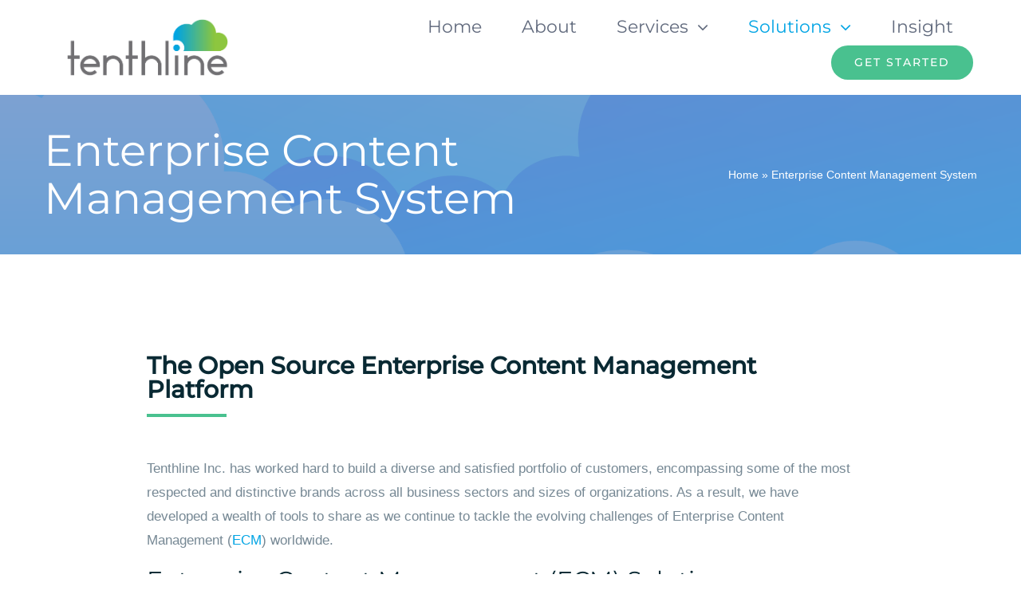

--- FILE ---
content_type: text/html; charset=UTF-8
request_url: https://tenthline.com/wp-admin/admin-ajax.php
body_size: -293
content:
<input type="hidden" id="fusion-form-nonce-1122" name="fusion-form-nonce-1122" value="00029df160" />

--- FILE ---
content_type: text/html; charset=utf-8
request_url: https://www.google.com/recaptcha/api2/anchor?ar=1&k=6LdEc14oAAAAADwqTQ6qrbvHcV39GoTRe1mMaK-s&co=aHR0cHM6Ly90ZW50aGxpbmUuY29tOjQ0Mw..&hl=en&v=N67nZn4AqZkNcbeMu4prBgzg&theme=light&size=normal&anchor-ms=20000&execute-ms=30000&cb=5xr3ji1amr1v
body_size: 49440
content:
<!DOCTYPE HTML><html dir="ltr" lang="en"><head><meta http-equiv="Content-Type" content="text/html; charset=UTF-8">
<meta http-equiv="X-UA-Compatible" content="IE=edge">
<title>reCAPTCHA</title>
<style type="text/css">
/* cyrillic-ext */
@font-face {
  font-family: 'Roboto';
  font-style: normal;
  font-weight: 400;
  font-stretch: 100%;
  src: url(//fonts.gstatic.com/s/roboto/v48/KFO7CnqEu92Fr1ME7kSn66aGLdTylUAMa3GUBHMdazTgWw.woff2) format('woff2');
  unicode-range: U+0460-052F, U+1C80-1C8A, U+20B4, U+2DE0-2DFF, U+A640-A69F, U+FE2E-FE2F;
}
/* cyrillic */
@font-face {
  font-family: 'Roboto';
  font-style: normal;
  font-weight: 400;
  font-stretch: 100%;
  src: url(//fonts.gstatic.com/s/roboto/v48/KFO7CnqEu92Fr1ME7kSn66aGLdTylUAMa3iUBHMdazTgWw.woff2) format('woff2');
  unicode-range: U+0301, U+0400-045F, U+0490-0491, U+04B0-04B1, U+2116;
}
/* greek-ext */
@font-face {
  font-family: 'Roboto';
  font-style: normal;
  font-weight: 400;
  font-stretch: 100%;
  src: url(//fonts.gstatic.com/s/roboto/v48/KFO7CnqEu92Fr1ME7kSn66aGLdTylUAMa3CUBHMdazTgWw.woff2) format('woff2');
  unicode-range: U+1F00-1FFF;
}
/* greek */
@font-face {
  font-family: 'Roboto';
  font-style: normal;
  font-weight: 400;
  font-stretch: 100%;
  src: url(//fonts.gstatic.com/s/roboto/v48/KFO7CnqEu92Fr1ME7kSn66aGLdTylUAMa3-UBHMdazTgWw.woff2) format('woff2');
  unicode-range: U+0370-0377, U+037A-037F, U+0384-038A, U+038C, U+038E-03A1, U+03A3-03FF;
}
/* math */
@font-face {
  font-family: 'Roboto';
  font-style: normal;
  font-weight: 400;
  font-stretch: 100%;
  src: url(//fonts.gstatic.com/s/roboto/v48/KFO7CnqEu92Fr1ME7kSn66aGLdTylUAMawCUBHMdazTgWw.woff2) format('woff2');
  unicode-range: U+0302-0303, U+0305, U+0307-0308, U+0310, U+0312, U+0315, U+031A, U+0326-0327, U+032C, U+032F-0330, U+0332-0333, U+0338, U+033A, U+0346, U+034D, U+0391-03A1, U+03A3-03A9, U+03B1-03C9, U+03D1, U+03D5-03D6, U+03F0-03F1, U+03F4-03F5, U+2016-2017, U+2034-2038, U+203C, U+2040, U+2043, U+2047, U+2050, U+2057, U+205F, U+2070-2071, U+2074-208E, U+2090-209C, U+20D0-20DC, U+20E1, U+20E5-20EF, U+2100-2112, U+2114-2115, U+2117-2121, U+2123-214F, U+2190, U+2192, U+2194-21AE, U+21B0-21E5, U+21F1-21F2, U+21F4-2211, U+2213-2214, U+2216-22FF, U+2308-230B, U+2310, U+2319, U+231C-2321, U+2336-237A, U+237C, U+2395, U+239B-23B7, U+23D0, U+23DC-23E1, U+2474-2475, U+25AF, U+25B3, U+25B7, U+25BD, U+25C1, U+25CA, U+25CC, U+25FB, U+266D-266F, U+27C0-27FF, U+2900-2AFF, U+2B0E-2B11, U+2B30-2B4C, U+2BFE, U+3030, U+FF5B, U+FF5D, U+1D400-1D7FF, U+1EE00-1EEFF;
}
/* symbols */
@font-face {
  font-family: 'Roboto';
  font-style: normal;
  font-weight: 400;
  font-stretch: 100%;
  src: url(//fonts.gstatic.com/s/roboto/v48/KFO7CnqEu92Fr1ME7kSn66aGLdTylUAMaxKUBHMdazTgWw.woff2) format('woff2');
  unicode-range: U+0001-000C, U+000E-001F, U+007F-009F, U+20DD-20E0, U+20E2-20E4, U+2150-218F, U+2190, U+2192, U+2194-2199, U+21AF, U+21E6-21F0, U+21F3, U+2218-2219, U+2299, U+22C4-22C6, U+2300-243F, U+2440-244A, U+2460-24FF, U+25A0-27BF, U+2800-28FF, U+2921-2922, U+2981, U+29BF, U+29EB, U+2B00-2BFF, U+4DC0-4DFF, U+FFF9-FFFB, U+10140-1018E, U+10190-1019C, U+101A0, U+101D0-101FD, U+102E0-102FB, U+10E60-10E7E, U+1D2C0-1D2D3, U+1D2E0-1D37F, U+1F000-1F0FF, U+1F100-1F1AD, U+1F1E6-1F1FF, U+1F30D-1F30F, U+1F315, U+1F31C, U+1F31E, U+1F320-1F32C, U+1F336, U+1F378, U+1F37D, U+1F382, U+1F393-1F39F, U+1F3A7-1F3A8, U+1F3AC-1F3AF, U+1F3C2, U+1F3C4-1F3C6, U+1F3CA-1F3CE, U+1F3D4-1F3E0, U+1F3ED, U+1F3F1-1F3F3, U+1F3F5-1F3F7, U+1F408, U+1F415, U+1F41F, U+1F426, U+1F43F, U+1F441-1F442, U+1F444, U+1F446-1F449, U+1F44C-1F44E, U+1F453, U+1F46A, U+1F47D, U+1F4A3, U+1F4B0, U+1F4B3, U+1F4B9, U+1F4BB, U+1F4BF, U+1F4C8-1F4CB, U+1F4D6, U+1F4DA, U+1F4DF, U+1F4E3-1F4E6, U+1F4EA-1F4ED, U+1F4F7, U+1F4F9-1F4FB, U+1F4FD-1F4FE, U+1F503, U+1F507-1F50B, U+1F50D, U+1F512-1F513, U+1F53E-1F54A, U+1F54F-1F5FA, U+1F610, U+1F650-1F67F, U+1F687, U+1F68D, U+1F691, U+1F694, U+1F698, U+1F6AD, U+1F6B2, U+1F6B9-1F6BA, U+1F6BC, U+1F6C6-1F6CF, U+1F6D3-1F6D7, U+1F6E0-1F6EA, U+1F6F0-1F6F3, U+1F6F7-1F6FC, U+1F700-1F7FF, U+1F800-1F80B, U+1F810-1F847, U+1F850-1F859, U+1F860-1F887, U+1F890-1F8AD, U+1F8B0-1F8BB, U+1F8C0-1F8C1, U+1F900-1F90B, U+1F93B, U+1F946, U+1F984, U+1F996, U+1F9E9, U+1FA00-1FA6F, U+1FA70-1FA7C, U+1FA80-1FA89, U+1FA8F-1FAC6, U+1FACE-1FADC, U+1FADF-1FAE9, U+1FAF0-1FAF8, U+1FB00-1FBFF;
}
/* vietnamese */
@font-face {
  font-family: 'Roboto';
  font-style: normal;
  font-weight: 400;
  font-stretch: 100%;
  src: url(//fonts.gstatic.com/s/roboto/v48/KFO7CnqEu92Fr1ME7kSn66aGLdTylUAMa3OUBHMdazTgWw.woff2) format('woff2');
  unicode-range: U+0102-0103, U+0110-0111, U+0128-0129, U+0168-0169, U+01A0-01A1, U+01AF-01B0, U+0300-0301, U+0303-0304, U+0308-0309, U+0323, U+0329, U+1EA0-1EF9, U+20AB;
}
/* latin-ext */
@font-face {
  font-family: 'Roboto';
  font-style: normal;
  font-weight: 400;
  font-stretch: 100%;
  src: url(//fonts.gstatic.com/s/roboto/v48/KFO7CnqEu92Fr1ME7kSn66aGLdTylUAMa3KUBHMdazTgWw.woff2) format('woff2');
  unicode-range: U+0100-02BA, U+02BD-02C5, U+02C7-02CC, U+02CE-02D7, U+02DD-02FF, U+0304, U+0308, U+0329, U+1D00-1DBF, U+1E00-1E9F, U+1EF2-1EFF, U+2020, U+20A0-20AB, U+20AD-20C0, U+2113, U+2C60-2C7F, U+A720-A7FF;
}
/* latin */
@font-face {
  font-family: 'Roboto';
  font-style: normal;
  font-weight: 400;
  font-stretch: 100%;
  src: url(//fonts.gstatic.com/s/roboto/v48/KFO7CnqEu92Fr1ME7kSn66aGLdTylUAMa3yUBHMdazQ.woff2) format('woff2');
  unicode-range: U+0000-00FF, U+0131, U+0152-0153, U+02BB-02BC, U+02C6, U+02DA, U+02DC, U+0304, U+0308, U+0329, U+2000-206F, U+20AC, U+2122, U+2191, U+2193, U+2212, U+2215, U+FEFF, U+FFFD;
}
/* cyrillic-ext */
@font-face {
  font-family: 'Roboto';
  font-style: normal;
  font-weight: 500;
  font-stretch: 100%;
  src: url(//fonts.gstatic.com/s/roboto/v48/KFO7CnqEu92Fr1ME7kSn66aGLdTylUAMa3GUBHMdazTgWw.woff2) format('woff2');
  unicode-range: U+0460-052F, U+1C80-1C8A, U+20B4, U+2DE0-2DFF, U+A640-A69F, U+FE2E-FE2F;
}
/* cyrillic */
@font-face {
  font-family: 'Roboto';
  font-style: normal;
  font-weight: 500;
  font-stretch: 100%;
  src: url(//fonts.gstatic.com/s/roboto/v48/KFO7CnqEu92Fr1ME7kSn66aGLdTylUAMa3iUBHMdazTgWw.woff2) format('woff2');
  unicode-range: U+0301, U+0400-045F, U+0490-0491, U+04B0-04B1, U+2116;
}
/* greek-ext */
@font-face {
  font-family: 'Roboto';
  font-style: normal;
  font-weight: 500;
  font-stretch: 100%;
  src: url(//fonts.gstatic.com/s/roboto/v48/KFO7CnqEu92Fr1ME7kSn66aGLdTylUAMa3CUBHMdazTgWw.woff2) format('woff2');
  unicode-range: U+1F00-1FFF;
}
/* greek */
@font-face {
  font-family: 'Roboto';
  font-style: normal;
  font-weight: 500;
  font-stretch: 100%;
  src: url(//fonts.gstatic.com/s/roboto/v48/KFO7CnqEu92Fr1ME7kSn66aGLdTylUAMa3-UBHMdazTgWw.woff2) format('woff2');
  unicode-range: U+0370-0377, U+037A-037F, U+0384-038A, U+038C, U+038E-03A1, U+03A3-03FF;
}
/* math */
@font-face {
  font-family: 'Roboto';
  font-style: normal;
  font-weight: 500;
  font-stretch: 100%;
  src: url(//fonts.gstatic.com/s/roboto/v48/KFO7CnqEu92Fr1ME7kSn66aGLdTylUAMawCUBHMdazTgWw.woff2) format('woff2');
  unicode-range: U+0302-0303, U+0305, U+0307-0308, U+0310, U+0312, U+0315, U+031A, U+0326-0327, U+032C, U+032F-0330, U+0332-0333, U+0338, U+033A, U+0346, U+034D, U+0391-03A1, U+03A3-03A9, U+03B1-03C9, U+03D1, U+03D5-03D6, U+03F0-03F1, U+03F4-03F5, U+2016-2017, U+2034-2038, U+203C, U+2040, U+2043, U+2047, U+2050, U+2057, U+205F, U+2070-2071, U+2074-208E, U+2090-209C, U+20D0-20DC, U+20E1, U+20E5-20EF, U+2100-2112, U+2114-2115, U+2117-2121, U+2123-214F, U+2190, U+2192, U+2194-21AE, U+21B0-21E5, U+21F1-21F2, U+21F4-2211, U+2213-2214, U+2216-22FF, U+2308-230B, U+2310, U+2319, U+231C-2321, U+2336-237A, U+237C, U+2395, U+239B-23B7, U+23D0, U+23DC-23E1, U+2474-2475, U+25AF, U+25B3, U+25B7, U+25BD, U+25C1, U+25CA, U+25CC, U+25FB, U+266D-266F, U+27C0-27FF, U+2900-2AFF, U+2B0E-2B11, U+2B30-2B4C, U+2BFE, U+3030, U+FF5B, U+FF5D, U+1D400-1D7FF, U+1EE00-1EEFF;
}
/* symbols */
@font-face {
  font-family: 'Roboto';
  font-style: normal;
  font-weight: 500;
  font-stretch: 100%;
  src: url(//fonts.gstatic.com/s/roboto/v48/KFO7CnqEu92Fr1ME7kSn66aGLdTylUAMaxKUBHMdazTgWw.woff2) format('woff2');
  unicode-range: U+0001-000C, U+000E-001F, U+007F-009F, U+20DD-20E0, U+20E2-20E4, U+2150-218F, U+2190, U+2192, U+2194-2199, U+21AF, U+21E6-21F0, U+21F3, U+2218-2219, U+2299, U+22C4-22C6, U+2300-243F, U+2440-244A, U+2460-24FF, U+25A0-27BF, U+2800-28FF, U+2921-2922, U+2981, U+29BF, U+29EB, U+2B00-2BFF, U+4DC0-4DFF, U+FFF9-FFFB, U+10140-1018E, U+10190-1019C, U+101A0, U+101D0-101FD, U+102E0-102FB, U+10E60-10E7E, U+1D2C0-1D2D3, U+1D2E0-1D37F, U+1F000-1F0FF, U+1F100-1F1AD, U+1F1E6-1F1FF, U+1F30D-1F30F, U+1F315, U+1F31C, U+1F31E, U+1F320-1F32C, U+1F336, U+1F378, U+1F37D, U+1F382, U+1F393-1F39F, U+1F3A7-1F3A8, U+1F3AC-1F3AF, U+1F3C2, U+1F3C4-1F3C6, U+1F3CA-1F3CE, U+1F3D4-1F3E0, U+1F3ED, U+1F3F1-1F3F3, U+1F3F5-1F3F7, U+1F408, U+1F415, U+1F41F, U+1F426, U+1F43F, U+1F441-1F442, U+1F444, U+1F446-1F449, U+1F44C-1F44E, U+1F453, U+1F46A, U+1F47D, U+1F4A3, U+1F4B0, U+1F4B3, U+1F4B9, U+1F4BB, U+1F4BF, U+1F4C8-1F4CB, U+1F4D6, U+1F4DA, U+1F4DF, U+1F4E3-1F4E6, U+1F4EA-1F4ED, U+1F4F7, U+1F4F9-1F4FB, U+1F4FD-1F4FE, U+1F503, U+1F507-1F50B, U+1F50D, U+1F512-1F513, U+1F53E-1F54A, U+1F54F-1F5FA, U+1F610, U+1F650-1F67F, U+1F687, U+1F68D, U+1F691, U+1F694, U+1F698, U+1F6AD, U+1F6B2, U+1F6B9-1F6BA, U+1F6BC, U+1F6C6-1F6CF, U+1F6D3-1F6D7, U+1F6E0-1F6EA, U+1F6F0-1F6F3, U+1F6F7-1F6FC, U+1F700-1F7FF, U+1F800-1F80B, U+1F810-1F847, U+1F850-1F859, U+1F860-1F887, U+1F890-1F8AD, U+1F8B0-1F8BB, U+1F8C0-1F8C1, U+1F900-1F90B, U+1F93B, U+1F946, U+1F984, U+1F996, U+1F9E9, U+1FA00-1FA6F, U+1FA70-1FA7C, U+1FA80-1FA89, U+1FA8F-1FAC6, U+1FACE-1FADC, U+1FADF-1FAE9, U+1FAF0-1FAF8, U+1FB00-1FBFF;
}
/* vietnamese */
@font-face {
  font-family: 'Roboto';
  font-style: normal;
  font-weight: 500;
  font-stretch: 100%;
  src: url(//fonts.gstatic.com/s/roboto/v48/KFO7CnqEu92Fr1ME7kSn66aGLdTylUAMa3OUBHMdazTgWw.woff2) format('woff2');
  unicode-range: U+0102-0103, U+0110-0111, U+0128-0129, U+0168-0169, U+01A0-01A1, U+01AF-01B0, U+0300-0301, U+0303-0304, U+0308-0309, U+0323, U+0329, U+1EA0-1EF9, U+20AB;
}
/* latin-ext */
@font-face {
  font-family: 'Roboto';
  font-style: normal;
  font-weight: 500;
  font-stretch: 100%;
  src: url(//fonts.gstatic.com/s/roboto/v48/KFO7CnqEu92Fr1ME7kSn66aGLdTylUAMa3KUBHMdazTgWw.woff2) format('woff2');
  unicode-range: U+0100-02BA, U+02BD-02C5, U+02C7-02CC, U+02CE-02D7, U+02DD-02FF, U+0304, U+0308, U+0329, U+1D00-1DBF, U+1E00-1E9F, U+1EF2-1EFF, U+2020, U+20A0-20AB, U+20AD-20C0, U+2113, U+2C60-2C7F, U+A720-A7FF;
}
/* latin */
@font-face {
  font-family: 'Roboto';
  font-style: normal;
  font-weight: 500;
  font-stretch: 100%;
  src: url(//fonts.gstatic.com/s/roboto/v48/KFO7CnqEu92Fr1ME7kSn66aGLdTylUAMa3yUBHMdazQ.woff2) format('woff2');
  unicode-range: U+0000-00FF, U+0131, U+0152-0153, U+02BB-02BC, U+02C6, U+02DA, U+02DC, U+0304, U+0308, U+0329, U+2000-206F, U+20AC, U+2122, U+2191, U+2193, U+2212, U+2215, U+FEFF, U+FFFD;
}
/* cyrillic-ext */
@font-face {
  font-family: 'Roboto';
  font-style: normal;
  font-weight: 900;
  font-stretch: 100%;
  src: url(//fonts.gstatic.com/s/roboto/v48/KFO7CnqEu92Fr1ME7kSn66aGLdTylUAMa3GUBHMdazTgWw.woff2) format('woff2');
  unicode-range: U+0460-052F, U+1C80-1C8A, U+20B4, U+2DE0-2DFF, U+A640-A69F, U+FE2E-FE2F;
}
/* cyrillic */
@font-face {
  font-family: 'Roboto';
  font-style: normal;
  font-weight: 900;
  font-stretch: 100%;
  src: url(//fonts.gstatic.com/s/roboto/v48/KFO7CnqEu92Fr1ME7kSn66aGLdTylUAMa3iUBHMdazTgWw.woff2) format('woff2');
  unicode-range: U+0301, U+0400-045F, U+0490-0491, U+04B0-04B1, U+2116;
}
/* greek-ext */
@font-face {
  font-family: 'Roboto';
  font-style: normal;
  font-weight: 900;
  font-stretch: 100%;
  src: url(//fonts.gstatic.com/s/roboto/v48/KFO7CnqEu92Fr1ME7kSn66aGLdTylUAMa3CUBHMdazTgWw.woff2) format('woff2');
  unicode-range: U+1F00-1FFF;
}
/* greek */
@font-face {
  font-family: 'Roboto';
  font-style: normal;
  font-weight: 900;
  font-stretch: 100%;
  src: url(//fonts.gstatic.com/s/roboto/v48/KFO7CnqEu92Fr1ME7kSn66aGLdTylUAMa3-UBHMdazTgWw.woff2) format('woff2');
  unicode-range: U+0370-0377, U+037A-037F, U+0384-038A, U+038C, U+038E-03A1, U+03A3-03FF;
}
/* math */
@font-face {
  font-family: 'Roboto';
  font-style: normal;
  font-weight: 900;
  font-stretch: 100%;
  src: url(//fonts.gstatic.com/s/roboto/v48/KFO7CnqEu92Fr1ME7kSn66aGLdTylUAMawCUBHMdazTgWw.woff2) format('woff2');
  unicode-range: U+0302-0303, U+0305, U+0307-0308, U+0310, U+0312, U+0315, U+031A, U+0326-0327, U+032C, U+032F-0330, U+0332-0333, U+0338, U+033A, U+0346, U+034D, U+0391-03A1, U+03A3-03A9, U+03B1-03C9, U+03D1, U+03D5-03D6, U+03F0-03F1, U+03F4-03F5, U+2016-2017, U+2034-2038, U+203C, U+2040, U+2043, U+2047, U+2050, U+2057, U+205F, U+2070-2071, U+2074-208E, U+2090-209C, U+20D0-20DC, U+20E1, U+20E5-20EF, U+2100-2112, U+2114-2115, U+2117-2121, U+2123-214F, U+2190, U+2192, U+2194-21AE, U+21B0-21E5, U+21F1-21F2, U+21F4-2211, U+2213-2214, U+2216-22FF, U+2308-230B, U+2310, U+2319, U+231C-2321, U+2336-237A, U+237C, U+2395, U+239B-23B7, U+23D0, U+23DC-23E1, U+2474-2475, U+25AF, U+25B3, U+25B7, U+25BD, U+25C1, U+25CA, U+25CC, U+25FB, U+266D-266F, U+27C0-27FF, U+2900-2AFF, U+2B0E-2B11, U+2B30-2B4C, U+2BFE, U+3030, U+FF5B, U+FF5D, U+1D400-1D7FF, U+1EE00-1EEFF;
}
/* symbols */
@font-face {
  font-family: 'Roboto';
  font-style: normal;
  font-weight: 900;
  font-stretch: 100%;
  src: url(//fonts.gstatic.com/s/roboto/v48/KFO7CnqEu92Fr1ME7kSn66aGLdTylUAMaxKUBHMdazTgWw.woff2) format('woff2');
  unicode-range: U+0001-000C, U+000E-001F, U+007F-009F, U+20DD-20E0, U+20E2-20E4, U+2150-218F, U+2190, U+2192, U+2194-2199, U+21AF, U+21E6-21F0, U+21F3, U+2218-2219, U+2299, U+22C4-22C6, U+2300-243F, U+2440-244A, U+2460-24FF, U+25A0-27BF, U+2800-28FF, U+2921-2922, U+2981, U+29BF, U+29EB, U+2B00-2BFF, U+4DC0-4DFF, U+FFF9-FFFB, U+10140-1018E, U+10190-1019C, U+101A0, U+101D0-101FD, U+102E0-102FB, U+10E60-10E7E, U+1D2C0-1D2D3, U+1D2E0-1D37F, U+1F000-1F0FF, U+1F100-1F1AD, U+1F1E6-1F1FF, U+1F30D-1F30F, U+1F315, U+1F31C, U+1F31E, U+1F320-1F32C, U+1F336, U+1F378, U+1F37D, U+1F382, U+1F393-1F39F, U+1F3A7-1F3A8, U+1F3AC-1F3AF, U+1F3C2, U+1F3C4-1F3C6, U+1F3CA-1F3CE, U+1F3D4-1F3E0, U+1F3ED, U+1F3F1-1F3F3, U+1F3F5-1F3F7, U+1F408, U+1F415, U+1F41F, U+1F426, U+1F43F, U+1F441-1F442, U+1F444, U+1F446-1F449, U+1F44C-1F44E, U+1F453, U+1F46A, U+1F47D, U+1F4A3, U+1F4B0, U+1F4B3, U+1F4B9, U+1F4BB, U+1F4BF, U+1F4C8-1F4CB, U+1F4D6, U+1F4DA, U+1F4DF, U+1F4E3-1F4E6, U+1F4EA-1F4ED, U+1F4F7, U+1F4F9-1F4FB, U+1F4FD-1F4FE, U+1F503, U+1F507-1F50B, U+1F50D, U+1F512-1F513, U+1F53E-1F54A, U+1F54F-1F5FA, U+1F610, U+1F650-1F67F, U+1F687, U+1F68D, U+1F691, U+1F694, U+1F698, U+1F6AD, U+1F6B2, U+1F6B9-1F6BA, U+1F6BC, U+1F6C6-1F6CF, U+1F6D3-1F6D7, U+1F6E0-1F6EA, U+1F6F0-1F6F3, U+1F6F7-1F6FC, U+1F700-1F7FF, U+1F800-1F80B, U+1F810-1F847, U+1F850-1F859, U+1F860-1F887, U+1F890-1F8AD, U+1F8B0-1F8BB, U+1F8C0-1F8C1, U+1F900-1F90B, U+1F93B, U+1F946, U+1F984, U+1F996, U+1F9E9, U+1FA00-1FA6F, U+1FA70-1FA7C, U+1FA80-1FA89, U+1FA8F-1FAC6, U+1FACE-1FADC, U+1FADF-1FAE9, U+1FAF0-1FAF8, U+1FB00-1FBFF;
}
/* vietnamese */
@font-face {
  font-family: 'Roboto';
  font-style: normal;
  font-weight: 900;
  font-stretch: 100%;
  src: url(//fonts.gstatic.com/s/roboto/v48/KFO7CnqEu92Fr1ME7kSn66aGLdTylUAMa3OUBHMdazTgWw.woff2) format('woff2');
  unicode-range: U+0102-0103, U+0110-0111, U+0128-0129, U+0168-0169, U+01A0-01A1, U+01AF-01B0, U+0300-0301, U+0303-0304, U+0308-0309, U+0323, U+0329, U+1EA0-1EF9, U+20AB;
}
/* latin-ext */
@font-face {
  font-family: 'Roboto';
  font-style: normal;
  font-weight: 900;
  font-stretch: 100%;
  src: url(//fonts.gstatic.com/s/roboto/v48/KFO7CnqEu92Fr1ME7kSn66aGLdTylUAMa3KUBHMdazTgWw.woff2) format('woff2');
  unicode-range: U+0100-02BA, U+02BD-02C5, U+02C7-02CC, U+02CE-02D7, U+02DD-02FF, U+0304, U+0308, U+0329, U+1D00-1DBF, U+1E00-1E9F, U+1EF2-1EFF, U+2020, U+20A0-20AB, U+20AD-20C0, U+2113, U+2C60-2C7F, U+A720-A7FF;
}
/* latin */
@font-face {
  font-family: 'Roboto';
  font-style: normal;
  font-weight: 900;
  font-stretch: 100%;
  src: url(//fonts.gstatic.com/s/roboto/v48/KFO7CnqEu92Fr1ME7kSn66aGLdTylUAMa3yUBHMdazQ.woff2) format('woff2');
  unicode-range: U+0000-00FF, U+0131, U+0152-0153, U+02BB-02BC, U+02C6, U+02DA, U+02DC, U+0304, U+0308, U+0329, U+2000-206F, U+20AC, U+2122, U+2191, U+2193, U+2212, U+2215, U+FEFF, U+FFFD;
}

</style>
<link rel="stylesheet" type="text/css" href="https://www.gstatic.com/recaptcha/releases/N67nZn4AqZkNcbeMu4prBgzg/styles__ltr.css">
<script nonce="fEmVxgPf3sGUH8jd8H90GA" type="text/javascript">window['__recaptcha_api'] = 'https://www.google.com/recaptcha/api2/';</script>
<script type="text/javascript" src="https://www.gstatic.com/recaptcha/releases/N67nZn4AqZkNcbeMu4prBgzg/recaptcha__en.js" nonce="fEmVxgPf3sGUH8jd8H90GA">
      
    </script></head>
<body><div id="rc-anchor-alert" class="rc-anchor-alert"></div>
<input type="hidden" id="recaptcha-token" value="[base64]">
<script type="text/javascript" nonce="fEmVxgPf3sGUH8jd8H90GA">
      recaptcha.anchor.Main.init("[\x22ainput\x22,[\x22bgdata\x22,\x22\x22,\[base64]/[base64]/[base64]/[base64]/[base64]/UltsKytdPUU6KEU8MjA0OD9SW2wrK109RT4+NnwxOTI6KChFJjY0NTEyKT09NTUyOTYmJk0rMTxjLmxlbmd0aCYmKGMuY2hhckNvZGVBdChNKzEpJjY0NTEyKT09NTYzMjA/[base64]/[base64]/[base64]/[base64]/[base64]/[base64]/[base64]\x22,\[base64]\\u003d\\u003d\x22,\x22ZmpJKMKgNMK4wosZHsOwPsOMBsONw4TDj3bCmHzDlsK4wqrClsK5wqNibMO9wo7DjVcgEinCixo6w6U5wromwpjCgmHCocOHw43DtFNLwqrChMO3PS/CqcOnw4xUwr7Cqit4w6l5wowPw4x/w4/DjsOSQMO2wqwOwplHFcKLK8OGWA/Ch2bDjsOIYsK4fsKMwpFNw71gL8O7w7cDwq5Mw5wMEsKAw7/Ci8OsR1szw68OwqzDpcOeI8Obw4TCucKQwpdKwpvDlMK2w5bDhcOsGDUkwrV/w6oQGB5xw6JcKsOvLMOVwop0wr1awr3ClsKewr8sEsK+wqHCvsKzBVrDvcKLTi9Aw6R7Pk/[base64]/[base64]/Dll9xw7lnfiDDisKDDsOEw4nDmiVfeDV2dsKAZsK6DwHCrcOPIcKhw5RPZMK9wo5fW8Klwp4BeWPDvcO2w5jCrcO/w7QTeRtEwqXDrE46WmzCpy0bwoVrwrDDmU5kwqMiJTlUw5s6worDlcKBw53DnSBMwro4GcKxw4E7FsKSwr7Cu8KiVsKyw6Ahc3MKw6DDhMOpax7DpsKWw55Yw5/DtkIYwotxccKtwovCq8K7KcKTCi/[base64]/DmsK6w5Iwwr0Fw4DCuMKMcCQFNhbDi1JoRsOXAsOWc1rCqsO/XFpfw43DgMOfw5LCtmfDlcKMZUAcwrdBwoPCrEHDssOiw5PCr8KSw6HDi8KdwopBVMK8A35Lwrc0YFFHw6sQw6vCjsOVw6tAJ8KVQMOxKsKiHXHCm0fDqRUIw7PCtsKwMRARREzDuwQGOk/CisKOalLDs2PDiG/CkGkrw7hMSizCm8K0T8Kow6/CtMKWw4XCllUPAsKQawfDsMKDw7fCmQfClQPClcOPXcOrYMKvw5ljwobCmB16KGd0wrlDw49YO19IS25Pw6Qsw415w7/DvnApK37Ct8KZw7lew45Dw6DCuMKMwpbDrMKpZMOSWypyw5Rwwpglw7kbw783wq7DtwDCkG/DhMOCw6BvHF19wofDj8KhVcOOH3APwocqCVIjZcO5TSEBS8KJKMOIw5/[base64]/cUvDji3DjEjDql3DqSzDsMKww6tRwpx3wo/Ci8Klw5zCl1dCw64WJcOMwqTCicKEwrPCi08zLMKGBcKEw6FqfgnDq8OqwpsZNMKTTsOZL0jDicKjw5pIEkJtZCrCignDocKuEDDDkXRQw6TCoBbDnzXDicKfMWDDjUjClsOuSGMNwqUKw78TSsOaSmF4w5nCv0HCpsKMH0HCvn/CnA50wpzDo2jCpcOfwqvCrRxBYsKGe8KCw5lSYMKxw5UdVcK8wqHCtC9uRhsRPl7DnRxtwqIOR3c0TDURw78JwonDhTFhA8OAQiXDowjCumTDhMKIRMKUw6JyezAowqs9Y38DF8OUdWUDwoLDiwVHwopBYsKlGy8mJ8Odw5vDp8OkwqrDrMO4RMOywpY/bcKVw7XDuMOFwqnDs2wnYjDDi2wgwpnCvkPDpxw4wrAWHMOZwp3DgcOGw6TCq8OcJ23DqBoTw5zDscO/F8Ojw58Dw5TDqmfDuw3DqHHCq1VqfsOcbAXDrxBDw7/DqEURw65Jw5Q2HGXDkMOaHcK1a8KtbsOQbMKPZMO0Tg55AsK4ecOFY2Afw5fCqgPCrHfCrgLCp2XDt1hLw44BPcOUY18HwrPDsgBFJnzComEKwqDDunvDrMKGwr3Ch3hJwpbDvC43w57CuMOAwpHCtcKKMDrDg8KwLjxYwo8mwqgcwr/[base64]/w5/DkMO7w4nDp3otw5d2AycIw5kWSQ0SQHbDqcOvNT3CsUfCnHrDrsOuLnLCscKcGh3CnErCoXFuLMOWw7DCvm/DuUsSH0DDtXTDtcKAwrYEBU84TMOkdsKywqXChMOkDArCmTrDmsOnOcOFwrDDicKYY3HDjFHDgh1QwrrCt8OUMMOvYhN+Uz3Cj8KCFsKBI8KVDSrCtsOIIsOudR/Dj3rDocO+H8K9wosrwo3ClsObw5PDrRQnLHnDqFkowrPCtMO8YMK5wojCsUzCu8KEwofDjsKnOnTCs8OjCnwVw6kZBy3CvcOow6/DicKJKHtdwrwkw4vDrWdRw58aZ1/Chwg8w5jDhn/[base64]/YMKAwpcRwovClcK+YcKZRmFoPCDCrsOAcCljeMKSwocLI8ORw6PDliUWLsK9JcO1wqXDnVzCu8K2w7ZfNsKYw5XDk1cuwqnCnMO3w6QHRQULVsOkTFPCsBASw6Utw5DDvHPCgiHDrsKOw7MjwovDv2TChsKbw6TCiAPDqsOIT8Kvw7JWRGLCgcO2Sz4uw6Bvw5/[base64]/Cl8K/wrA7DivDuMO0wp1ywoUrHMOsAsKTMBfCiF08acKBw7TDrxB9SMOzRsO/w7IVe8OIwr0UNkgOwrscNUrClcO6w7ZvZBLDmF9DfyrCugBeP8KBwpTCkR9mw7XDssKSwocXEMKIwr/Dq8OWOMKvw7/DgQrCjBszWsKMw6gNw611D8KFwpM6ScKSw7PCunYKGSvDrCkmT3tUw5TCo2PCrsKww53Cv1Z2OMORXSTDk17DjCzCkhzDqC7ClMK6w67Cg1Fgwqo+McOyw6rCi0bCvMOod8Osw6LCqCQYZG7CnMOBw7HDtxoIFnrDt8KXXcKEw48pwo/DtMKQAFPCkTHCozjCtcK9w6HDnlhvCsOvA8OvAsOHwqtUwoPCnj3Do8Oiw40BKsKzJ8KpKcKTUMKSw6tYw61ewr1uT8OOwojDp8Ktw5lYwobDkcObw4FBwqBGwrM8w4fDqF1Sw4Y9w6fDrsOOwoDCuinCm2XCiibDpjXDqsOnwqzDkMKzwrROfS4/MHpvSkTCtAjDucOyw4DDm8KKBcKDwqhtKRfCu2cOUwnDq1RKSMOLd8KBDTzCtVjDkhvCuk3DhB/CgsKPCnkuw5LDrsO2Oj/CqsKITsOAwpJ7w6fDuMOMwojCrcKOw4TDtMOIDcK1TV3DmsODTjI9wr3DhwDCpsKeC8KkwoBVwpXCjcOuw5cjwojCqkhKNMOXw41MBUMTDkA3di0BfMOdwpx+MVvCvmPCvwZjEn3CncKhw593YCt1wrMYGVtVMFZOw7p8wosRwoxcw6bCoF7DtxLClw/CpGDDuWpMTyolfSXCozYkQcOvwo3CtXLDm8K/W8OdAsO1w5vDgMKpMMK0w4Bowo/DsDHCmsKffDApEDEkw6YzAw1Ow7ItwpNcKMKUPsOqwqkcMELCmxDDtFnCs8OEw5V0TBVEwr/[base64]/DgTpmwqTCv8KuPcOZw4kRbcOtVj00wrlfw5oaMsKDW8KcU8OZVUxfwpXCmsO1ARMiYgIJB0Z3MnPDlFYqN8O1ZMObwqfDi8KaQgRLYMK+ACokZsKTw5TDqT1CwqJXYCTCmUlvKF7DhcOIw5/DlMKlHwHCkXREJD3ChHvDscKVMk/DmXA1wrjDn8K4w6fDiALDmmMFw67CrsOfwoE1w6zCgMOlI8OHD8KZw53Di8OJCGw2D1jCocOwDsOHwrEgAMKFDUvDmsOfCMKhLg7DqETCsMOdw5jCtmPCl8KgI8OXw5fCjz4fKhvCly51wpnDusK/OMObZcKVQ8K2wrvCoWvDlsOvwrrCscKAPG1iw4fCtcOMwqXCt0AvXsOMw7zCvBRZwpPDm8KGw6/DhcOWwrXDlsOtPMOCwoXCoEzDhk3DmhIhw4dzwrPDuEYRw4DCksORw4jDqQ1oEjRiI8OmSsK/e8O9SMKTTTZmwqJVw70awrNIK3DDtRwhM8KJMMKww5Irwq/DtcKvZRDCmWQKw6Yywr7CtlR6woNMwqk1A1vDjnYkO0p0w7HDhMOcHMKbbGfCr8O7wrBfw6jDosOVIcKfwrokw4A7PTEcwqlRDlrCoDvCoi7Di3PDqD3DgkR/w5rCrTHDqcOHwozCvTvDs8OYbAUswrZww4w9wo3DhcOpUTdPwoQswrtYb8KyesO3XsOycm5sWMKSMy/Dk8OEXcKzaSlewo3DmsOUw4TDusKpB2UGw6s/PQbDowDDjcKIFMKwwq3ChjPDg8KQwrZww4Epw7pAw6RIw7LDk1R5w5sPUDBhw4fDosKgw7/CnsKAwp7Dn8OYw6MURkAMEcKKwrU9aUpTFB4GL1jDoMO1wpA+BMKvw4owWMKdHWDDjwXDqcKFw6XDvEQpw6rCuil+F8KZw5vDq3QkF8OjRmzCsMK9w7XDrsKfG8OmZ8OdwrPCmRjCuyk/RQDDqsKzVMKdwonDthHDq8Khwqwbw67Ci0bCs0nCocOxbMOrw70TfcKIw7rDn8OVwoh1w7PDpU7CkiF0bBMQDnUzO8OFel/CtjnCrMOswrrDgcOLw4siw7fCvCJMwrlAwpbDg8KYdjsPHsKFVMO0WsOfwpHDncOawqHCtVDDhklRBcOrSsKWY8KBH8OXw6rDmDc0wpTCjDBNwpFrw4hfw5PCgsKMwq7CnQzDsVHDucKYLB/DjHzCmMORdCNLwqlDw7fDhcO/w7xkNz/CscOmGE55CEkLLMOwwoUMwqR/Dm5aw61awqDCrcOIw53DucOdwqo5UsKEw4l9w5LDn8Obw4ZZesOoSgLCi8OMwpVlBMKDw47CosOmLsOEw4Zwwqtxwq0wwrLDucKtw5x8w4TChHfDulYFw43CuR7Crws8TlLCmiLDqcO+w7nCn03CrsKVwpfCu1HDlsOIe8Osw63Dj8KwQAs9wqzDpMOKBmXDp311w7/[base64]/Ch8K/[base64]/[base64]/Cj1HDhnVuw7t8AMKXw5dlwp8LXcKcwpPCnyTCkxgNwrzCqMKtNhrDl8OXw6cFCMKPJhHDp03Dg8O+w7bDhBTDmsKRUijCnybDizkxccOZw50mwrEYwrQlwq1FwpoYUG9sL3xDTMKlw7jDlsKXVnzChU3CjMOVw7R0woTCqcKjHR/[base64]/DmjYtT8O8woPDoCNbAShtwq3DrcOyRgg8JsKKKcKVw5zCh1vDgMOiE8Opw4Vbw4XCh8KWw6XDo3zDrFzDocOowpzCvG7CkXrCt8K2w6waw79BwodJWzR2w7/CgsK8w5g2w63DjMOXQsK2woxyMcKHw7EBZCPCvTlCwqpfw40pw7wAwrnCnMO7G0XDsUfDpSLCqiXCmMK4wo3ClcKPS8OWY8OgZVhiw5pKw7TClX/DvsOXDcO2w4lXw43DmixILTbDpAnCqzlOwqDDnCkQWCzDncKwDxcPw6wHUMKLNGzCsBxWOsOHw7d/w4DDuMKRSk3DisOvwrh0D8O7fnvDkyUewrJ1w5ljC09CwprDjcO9w54QHmJHPiTCi8KedMKdH8Okw45pbC8swowZw6/CpkQrw5rDiMK7KcO0FMKIMsK3c1TChmZCWnTDrsKIwq5sOsODw7/DtcKlbl3Chz/DisOEFcK4wpULwoPDscOWwqPDkMKfV8O0w4XCnmkRfsOBwqHCrsKLbn/CiBQFBcOcekk1w4XDncKRTl3DuyksUMO7w79CU2FLVA3Di8O+w4EfW8O9A1bCnxnCqsK/[base64]/[base64]/VsKcw7NeEsKUwrtMDDnDl8KUwqnChU0Lwo/DoAzDix/CvxQsJnBLworCshPCrMKkWcO5wr4QC8KCHcKXwp/CuGlJVXYbWcK7w68vwqRgwpZ/w7TDgRHClcK0w7Uww7rDhEJWw7U+dsOUF1rCv8KVw73DrBDDhMKLwqPCtydRwrZgwow9wodywqolFcOfCGHDmxvCv8OGLCLCrMKrwrjCjMORNzFDw4vDrxlTZHfDl2TDhnMkwoE1w5bDl8OsJW1Bwpg7UcKLGzDDtnZCfMKKwq/DiXbCrsK7woslYAfCsX58FWrCt1s9w47DhWpNw4jChcKHaETCuMOsw5DDmTF3CUglw6F2M3nCsUI2wrLDu8KWwqTDrRLChcOpbTfClXLDn3lLD0Icw7gKZ8ONd8KFw6/DtSfDnynDvW5lUlo3wr9kLcK1wqZlw502XEkHH8KNYkDCnMOfVQcGwozDrkjCvlHDoQ/[base64]/Cu0vDqH8Wwqohw6bDjcOFYGo8w5XDq8Opw7kefWTDmMK1csOPT8OvMcOkwp8rDFhmw5hCw7LDrnnDkMK/bsKiwr/DvMOLw4/Dsw4kQmF/w5VrOMKdw7w0GyTDu0TCtMOrw5zDj8KEw5nCn8KKGnrDrcKMw6PCk1nDoMO/BnHCmMOpwqrDj3LCuBABwo5Dw4nDq8KWQ3tBKFjCv8OEw7/Cu8KRU8OcecOhKsOyWcKIC8OnfV/CpAF6JcKwworDoMKowqDCvyZFbsOOwrDDicKmYhUow5HDiMK/EwPCjkwnDwnCkAR7W8OMbmvDrA8iSE7CkMKmRi/CmGEKwpdXMsO8Z8KTw4jCosOlwp1Ww67CjDLCjsOgwqXCkVJ2w7nDocKXw4orwppQQMKNw64dXMOBYjpswpTCgcKXwp8Uw5Ayw4HCm8KDScK7NsK2G8KgIsKew5k0EQXDi3PDnMObwrwkUcOdf8KdAHTDp8K3w481wprCnkbDvlPCisK/w5oNwrMqaMK9w4fDm8KGD8O6d8OnwojCjksQw6RbSiJJwrQGwrkPwrJuSyEHwpPCvyoSS8KnwoRDwrnCjwXCtTBIW3PChWvCscOOwrJTwrjChzDDk8Onwr7CqcOxQCocwoTCt8OkFcOpw6nDmFXCp3DClMOXw7fCrMKSOk7Dt2/[base64]/DhgfCgW3ClyTDn38VwoRiwqjCpsOpw5lxw7EhJMOIES1Hw6PCqcO4wqXDsHZpw4cfw4zCisO5w4NrSUDCkcKUW8Oww7csw7TCpcKDFMKvHV5Lw4YzDX88w6zDv2TDpwbDl8Ouw7BvFyTCtcOZcMK7wo5sIiHDo8KwLcKlw6XCkMONQcK/NDUhT8OkDm8/w67CrcOQCsOTw49DA8KKOhB4dEd+wphsW8Knw6XDiWDCqTbDhm1ZwpTCgcOSwrPCr8OWZMObdnsmw6ciw40+IsKDwo5Kewxqw4IAPkEwGMOww7/CicOzX8OswoPDjyDDvhjDoxDCmDcTZsKiw4xmwoI7w4pZwox+wonDoH3DqmorHgBBUBXDu8OHXMOQQnjCv8Kxw5RaJSEZUsOgwpk3E2Y/wpEFF8KMwoE2KgzCnGnCn8KSw5xWFsKeIsOnw4HCiMKKwotkH8KnfsKyUsOcw5lHRcOMOi8YOsKOLSrCkMOuw4pnM8OuYT/CmcKqw53Dq8KGwpR/[base64]/DriM2dcK+w7PCjcKoXhpHwrEpwqVkw6duejM6w7BtwqTCmX/Dm8KFbVRoCsONOxgzwo4iZSIxUz8Pe1gcHMKZFMOAbsOxWQzCnk7Cs34Bw7dTXD8qw6zCq8Ktw4/[base64]/[base64]/CkBHDnwBmUcKMwpLCpcK3woUOHMKsQMKXwqsXw4rDmnt3Z8Oje8ODblwTwr/CuCxpwpQ0EMKuU8OxHW/Dq001TsO6woTCmg/CiMOLaMOvYU4XAkU1w6kHOQfDq25rw6TDi37Cv0pMCBfChlPDjMOHw4duw5PDpsKrA8OwaRoYd8OBwqYNH2fDhcOuMsOIwrXDgwkVAMOAw5QYJ8K/w502JC8jwq92wqHDjGZgD8Oxw7TDi8KmG8KMw6s9wqNIw7gjw5xScX4twpXCssKsdznCugdbScOyFsORO8Knw7BSDR3Dm8ONw5HCs8Kgw5bCpRPCmg7Dqh7DklTCpiPCp8Odwr3DoX/[base64]/CjAthwrfDkBzDpMK6ejDDlzXCqcOMccO3OSVEw4JVw6IMAkPColk7w50Vwrp/BH4gSMOPO8KMVMOEGcORw5hLw6/DjsOiBWfDkDtSwotSD8Ktw5DCh1hhXTLDjxHDjWpWw5jCsyAENsOfFzjCokvDtwlMeWrDgsKPw5EEecKTF8O5wpdlwrU9wrMSMFNIw7zDhMKFwoPCtkYYwoXDmWVRBBVneMOTwo/CkDjCpxMww63DoTEtGn8CN8K9ESvCjsKFwofDlsKLf1TDrT91ScONwoA6QVnCtcK2wqJIJlAVYcO0w4LDlSfDqsO0wqArdQLCunJTw6oJwrFAB8K2LRHDtQHCqMOGwqUfw64TAx7DncKzaXLDncOQw7zCtMKCYyhLIcKlwoLDsT0hWEkhwo86G2HDnCzCinh/DsO8w6UQwqTChE3DkAfCiifDkBfClC3DicOgX8KeOH0Hw6BcRD5jw4oDw5gjN8K5PlYmQnEbPmgPwqDCvTfDmibDhcKBw6Zlwo57w7TDnMOWwppQcMORw5zDo8OKHAzCuETDmcKDwqAewqYuw6ARBznCm35/wrpNVzLCosKoLcO0XG/DqmA3Y8O5wpg/[base64]/w7IzTh0fL8OzGsOVwqE2bR3DsR/DscOzYUU0JMK2E1tCw6UKwqbDj8Ogw6fDjsKiEsKCKcOxe2/DlsKKEcKFw5rCuMO2K8OewrrCn2bDmXDDng7DsC0oJcKrKcOedzvDr8KgIEZZw5nCgT3CjEU4woLDhMK0w6Q7wr3CmsOTP8K0CsK+BsOZw6ArGgbChU5dYRDCmsKhViEjFMK4wp4RwotkcsO8w4MUw4pSwrt9SMO/OsKAwqdmUjNrw5FjwpTCl8OaScOGQT3CnMOLw593w5/DksKaWcORw73DmMOvwpsFw6PChsO6PGHDr2wxwo/DssOBZU5Na8KCKxbDrcKcwoRiw6rDjsO7wrUOwrTDllp+w49swpARwrQWbBHDk03DoG7DjnzCicOBZm7CrkseYMKnDzvChMOiwpc1LCI8d115YcO6w5jDo8OUCFrDkT4pJHs/RFzCsH5eA3JkWAgKTMK5P0PDssOhJcKmwqjCjMKPfX45WDjCicOeaMKlw6jDs0jDvF/DosOWwovChQNzAsKBwr/ChybCmUnCgMKYwrDDv8OuS2F0OHzDkloGcT1qDMOrwqzClldoaAxfVCfChcK8bsOxbsO2PMKjB8OPwqdaEinDj8OnJXDDpsKbwpYQH8Otw7FawonCj3dkwrrDhVsWIcKzacOfXsKXXX/CmCLDiX5Pw7LDhRHDiAIcC1rCtsKKFcOmBinDokdSD8K3wqlpMlrCuzRLw7BMw7jCq8OOwpN9Y0/Cmx7CkAcJw4bDvDQnwrnDp1pkwpXCsEBnw5TCoRgFwqsqw7QKwrtJw5R3w7MkKMK7wq7DqUjCv8OgYsK7Y8KdwofClBZ/Z3EtRsKuw7PCjsOPCcKLwrhjwrw6DQNYwqrCtkQCw5vCrxpew5/Cm1tzw7Uqw7HDhCUswpQaw6LCu8OcLnnDlQVXVsOVVMKzwq3CisOXdCtYNcO1w6jCv37DjcK+w7TCq8OWQ8KtSCgWH38Zw77Duyg7w4XDs8OVwqM/[base64]/Dvg8eTcOzX1Ycw7bCuHrCs8O2FHDClH54w40SwprCu8KBw4PCg8K3cznCq1HCv8Kuw6/[base64]/DsQbChMOeX2bDnzJVe21Fw6bCkX3DlTrDsj08WVLDgR3CmkRCUDIywrTDpcOUf2DCmUBUEAFvdMOHwrbDo0lVw6Apw7dzwoUlwrrCtsK4NC7Dt8KywpY6wr/[base64]/[base64]/DpCXDqlLDgMKkw7fCoHVDBsOdwp0oMSjDlMKpBVBmw4sQNcKcVy1/[base64]/DqhDCisOLwqISw5sWw4DDs3DCo8KEJcOAw5MqOy5CwqUFw6FLUFEJXsKDw5l8wo/DpS8bwq/CpGTCuW/CrHNFwr3CqsKhw6/[base64]/CnE4xw6/[base64]/XTMbwoh6JcOUbsKkw69+UcKqG8OqORwTw77DssK2w4XDrBDDuwHCjmEDw71Twphqwq/CjzZiwobCmRVsMcKawqRZwqTCpcKGw4kpwr8iP8KCBVfDmExuPMKYAiU/wojDusOgPsOwD1Ryw6xUPsOPIcK+w4Q2w6XCksO+exMyw5EowrnCggbCtsOqVsOYRiHDg8OrwpRyw7Y6w6zCkkrCkFJ5w6JAdSjDr2hTPMO8wqvCol0fw7zCuMOlbHo/w4PCk8O2wp7DgsOoUkRYwrAIwoPCsi8xVxPDsBPCo8OMwoXCsgB1GsKDB8O8woXDjWnCrFvCqcKxBWA4w6x/HUjCmMOWesOpwqzCsEDDqMO7w7d5GgJvw4LCh8KlwrwXw7/Com7CmQnCgGFpw6nDtcKgw7DDi8KFw43CpCAUw6QiaMKECkfCviDCuHwKwoY3PiZBE8O2wokUBllBPE7Cvg/Dn8KgB8OMNFDCjT8ow6Ffw6TChxFgw7EMfT/[base64]/[base64]/[base64]/w6tbNSZGa8OpwoNYIExGazEswp9gQcKGw4B/wps+w7vCncKFw6ZfOMKiaE7DssOPw6HCnMOXw4ABJcO4R8OMw4zDgEJMXsOVwq3Dv8Kpw4Jbwq/DmCEITcKMfE8/[base64]/DucK1IUEuJX1uJsKew4QTCDPCh31sw5rDh0F0w7gvwprDncOSMcORw7fDicKTWGnCpMOvJ8KAwptlw7XDg8OVJTrDnHMSwpvDjXQ4FsK/[base64]/ChMOUwok+Y8OVO8OYR8KjTmzCtcK5NBdCwqXDmH48w6BAODc6Z1U2w5fCoMO/[base64]/[base64]/w4IsTMOmNMKgwoh7NsOOw4XCusO9HgpfwrxOw6zDqh5Pw5XDtcO0EDzDgsK+w6o8JsK3MMOiwpHDo8O8K8OkbTh5wro1EMONWcKSw7rDtB1FwqBWGDJPw7/CsMKCIMKhw4EAw7zDl8KuwofCmRwBOsKATMKiEx/DrAbCuMOww7rCvsKLw6/[base64]/wrpQdMO1woPDlFYRSsOmMsOQw4JuVn7DpGnDh0jCkFbDqsK6wqlOwrbDgcKhw6tFTWrCg3/DlEYww4gYLH7CnFvDoMKLw4JhFkESw4zCs8O2wp3CoMKdCQoGw5kNwrdfBWFJZcKCdDnDsMOlwq/ClMKDwpzDisOQwrTCoBbCqMOHPBfCjns/[base64]/ChCfCvEBZw5bDj8KbaMO0w6rDpcK/wpLDscKbwoLDhMKqw5DDtsOaNUULbFJzwqHDjSRLUMObHcOFLMKGwr0swqfDuCkjwq4Uw58CwrtGXEVww7wNV3URGsK6K8OjNHQjw7nDicKow7DDqSAXfcOdR2DCoMODI8K0XVLChcO5woQPPMO1TcKzwqBybcOSU8K0w68swoxOwr7DlcOFwoTCvh/DjMKEwo5YJcKxJ8KjZ8KcTGTDucOjTgsSfQkJwpB8wrfDncOcwpcSw5/CshMqw67CpMOZwonDj8OXw6DCmMK2D8KnFMK1eX4+VMO/[base64]/CusKBK17CvWXDnMKLwpXDocKSXsO1HgfCi8K/[base64]/CiXjChjRvNMOmIMO5wpbCtcOdw7cMDFh5TykoYcOlYcKdN8OpKlTCvMKJYcKII8KfwoLCgQ/CmQYoQEIlw5bDqMOIDQXDnMKJBnvCnsKEZRbDnRbDv3HCqQ7Cp8K/w4Ygw6rCtgBncFLDoMOyZ8OlwpN0aWfCpcKDDX0zwq0gYxAaFksSw5rCu8OGw5N8w5vCgsOHR8KYBMKsFXDDl8Kpc8KeAcO/w4sjXjXDu8K4A8O5e8KewpRjCjVQwpHDuncXNcOdw7PDjcK/[base64]/DrsOiwrJTw5jDuj4TW2DDqcKhw6bDrx/[base64]/CvsKmwo9tw7RuwpjDpcOdw6/[base64]/[base64]/DmcKjbx7Cvi8Gw7DCpsKUw4LDtsORwokUwr8LPUkMKsKkw4jDqg3Cs1tkQiHDhsOqe8OQwpLCjsK1wq7CiMK2w43CvyJywq16G8KWZMOewoTChms9wos6QsOuB8KZw47DoMO6wqVFJcKrwrwOL8KOahZ8w6zDvcO/[base64]/Ch8KNUVpWw7pnwqp+b8K5SR9NX8O1cMOcw73ChgZpwrJFwrjDi08xwrkLw7/[base64]/Do8OnwqsrWibCrcKrw7Zvw4rCmsOLCsOWUBx4woTCvsKWw4V9wp7CuwrDtU8CT8KAw7cmOkh5LcK3fMKNwoHDkMKmwr7DvcK/w6R6w4bClsO0GcOfLMO+agDCiMOZwrgGwpU/wok7YVzCuT3CohsrDMOOKy/Dn8KBKMKFc2XCmcOHBMOsWEbDgsK8Wg7DlDvDscOsDMKYOCjDh8KAXTAyK1dvRcOxMT0Pw7dSVcKsw5Buw7rCp1QAwpjCm8KIw5DDisKbS8KAchQvPxcgKSHDocOCFkVOLsKwdl3DssKvw7zDs3Miw6/Cj8OsXS8HwrkjMsKTfcKUQT3Dh8K+wosbL23CnsOhIsKlw5cVwqvDvxTCkxHDuABXwrs/wrLDicO+wrwoNSbDnsOvw5TDvhZNwr7DrsKwDcKcwoTDpxLDjcOtw4rCrcK7wqTDjsOfwqnDrEjDk8O0w6dYZz1vwpXCucOSw5/DhAolPTzCpXgeTMK/MsO/w7fDu8KxwqBdwpMRBcOWVnDCnAPCtU/[base64]/IMKWcSPDrEtyAATCo3fDiMObw6bCoMKTwqjDogvClWATXcO9wqHCisO2PcKyw5ZEwrfDj8OKwoRGwpEYw4pTOcOxwq1Qf8OYwrZNw75pecO2w7lpw4fDjk5TwpvDs8OtKCjCvxBkaCzCjsOsPsOLw5/CncKbwr8vPVnDgsO6w73CiMKKX8KyCkrClW5bw6lVw5HCisKKwr3CusKQecKXw6B/[base64]/[base64]/Dg8KjLHTDrcK4FhTDisOJFys7w4MYwq4OwoHDj07CqMO9wowBUsOnSsObPMKRH8KuGcKed8KICsKywrMtwqk7wpk+w55bQsKlWk/CssKARA05Bz1+AcOrScKqBMOrwr9XQHDCmCrCsRnDs8O/w5hcYz7Dr8KDwprCg8ORw5HCncORw6NZfMK6Ihwmw5PCkcOwZTvCskNJNcKvAUnDh8KIwpRPTMK8wr53w7XCh8OVF0luw6TCs8KqZ18rw7rClw/[base64]/DsV/[base64]/CrsKawq7DniINXgjDjsOsdMKkw43CtgFOw6xCwqrDusOFZ8O2w6fCrUDCkiU/w53CmwpnwqfDs8KJwpfCtcOuWsKKwpTCqkrCjXrDnDJmw5rCjWzCs8KEQUtGRMKjw63DhDk+CDnDvMK9GcOFwr7ChA/DnMOgaMOSXmhjc8O1b8KjSg06YMOCDMKRw4LCjsKSwpvCvhJew50Ew7nCl8Ode8KzScKrTsOLN8O9JMKFw4nDlT7ChHHDhi15N8K0wp/DgMO8wqnCuMKmdMOFw4DDiQkBAAzCtB/CmCUYC8Kgw7LDlwzDulgPF8Ovw7hmwr11bwLCrkgUVsKfwoLDmMOuw6psTsKyBcKLw6N8woQBwq/DrcKBwpNdSUzCpMKEw48AwoJDCMOvZcKfwo/DohQtQMOBHsOxw7nDh8OFUS5gw4vDpj/DpynCozxqHH0DEAXDocKpMiI2wqbCq27ClGDCi8KYwoXDtsKicS3CsDDChhtNfXvCgXrCtQTDpsOGExTDp8KIwrrDplZZw6Bzw4rChjXCtcKXFsODw7bDp8OcwojDr1Vqw5fDo0dSwoHCqMOTwqDCmR5Ow6LCsSzCqMKtcMO5wq/ClBBGwqB7eznDhMKcwrBfwrFoYTZ0wrXCghhmwpgmw5bDsTRxLx5Cw7UBwpzCg30Kw5Jcw6rDvgnChcOfDcOGw7zDksKXW8Olw6ETRcK/wrIPw7UFw7rDl8OyG3IowrzCmcObwppLw6/CogjDhMK2FSzCmUNuwr/CqcKRw7NDwoNhZcKDahF2MjdQJsKEP8K0wo58SDPCp8OadlvDrMOhwq7Dm8K9w6glYMKid8OeSsO1MW8cw7h2GGXCiMOPw6QVw5RAZSNIwqTCph/Do8OYw49YwopyasOgO8KjwpgdwqgNw5nDskDDocKIHSdYwrXDghTCm3DCqgfDmRbDlk/CvMO/wolAcsORcSNRA8KgScKDWBZoOQjCo3bDtcOOw7DDrCxywpAWSlgQwpANwq0Pwp7DmXvCm24aw4VfbzLCq8OMw7jCt8OEGmwEW8KxFFYOwqdSNMKKScKuJcKgwrl7w4HDisOdw7Vcw7xtasOVw5DCpiPCszNYw7/CrcOeF8KPw7hWXlvCtjXCk8OVRsKtF8KJKR3Cn3QjDMKBwr3CqcOxwpNPw6/CmsKJJMOSJXBiH8KFCilrT1PCnsKfwoQbwrrDsBnDksKDesKZw5QdX8KQw5fCssKAYi3DiB7DsMKCdcKTw7/CjjnDuHE+AcONIcKSwpfDtDjDgcKXwp/CgMKYwoUUWRnCmMOeOWUPQcKawp4Lw5UtwqnCgXZIw6QpwpbCvSgtVVk8CX/DhMOGccK/PiAww7FQQ8OgwqQCVMKLwpY2w4rDjVUOa8OdEVRUFsOfSEDClHLCvsOlY1HDqDAvw6xgfjo3w7HDpjfDrHpwGXEWw5LDrmhdwr9gw5Jiw5xjfsKdw7PDiCfDgsOAw6/CssOww7wafcO8w6wLwqM1wrsaIMOpDcOEwr/[base64]/DlMOIwo0YdkdEw4HCjhzCusOtDMOtfcOZwrLCixFcNwpgUhnClF/DtArDg2XDhXoeTw1masKpQRPCq3rCr0vDncKXwp3DiMOEKMK5wpBNJcOgGMO3wo/CokjCkxFdEsKJwqQ8JFRMXk4VIcObbEHDhcO2w7EAw7RWwrxBCAnDqw3ClMOrw7TCjlw2w63CklI/w63DmQPDlSAfK33DtsKqw7TCr8KYw71lw73DuVfCj8OMw5zCnE3CuzvCjcOFUBFtO8KKwrhhwqvCgWF+w5VywpdMLMOiw4weUjzCo8K/wrdBwo0RZ8ONM8Kwwo9twpMcw4ocw4LDjw7Dv8OhUm/[base64]/[base64]/Dm1nChcKDwrPCrnnCh8KLWcKpJcKuPRwiw6kKIA5YwoYewrPDkMKkwrZUFEfCvcOIw4jCi2vDhsK2wqxXQsKnwp59NsOEQR3CvQ0Awo98VAbDng7CjhjCksOdLMKjJU3DocO9wpzCjVd+w6jCv8OYwoTCnsOZWMO8P2cIE8KTw6h7N2zCul3Cok/Ds8OnVVI4wpFtcR9pbsO4worCsMKsRk/CiQ4+RiYIZGDDh3cpMjrDvWvDtgl/[base64]/[base64]/[base64]/CisOww5l4w5IaIMO6w6lgwqNxwqXDv8OuwpILHnFRw4vDg8KxUMKdZBDCsmpJwprCqcKcw6kBIjxsw7zDgMKtLgpYwrXCucK+GcOKwr/Di3x7eWDCgMOQccOsw5LDlyHClsORw6PCi8OSZH97dMK6wrMvwpjCusKiwqDDoRjDqMKlwqwTTcOGwqFWKMKYwp9WA8KqH8Ktw5VkPMKXP8Kewr7Dk3cXw5Fswrt/wpAJEsOZw5Rpw7pHw7NpwqbDrsODwrtkBXfDoMKQw4c6T8Kow4Y4wqcjw6/Cln/ChmF5wrHDjcOqwrBNw7QHNsKRRsKnw47CjAnCh37DpnvDnsOoc8OyasOcHMKoNMKcw4BVw5fDu8Kgw4PCi8Ohw7LDhsO4XSIOw4Z3dsOwDhXDucKyZXfDqGIkXsOkQQ\\u003d\\u003d\x22],null,[\x22conf\x22,null,\x226LdEc14oAAAAADwqTQ6qrbvHcV39GoTRe1mMaK-s\x22,0,null,null,null,1,[21,125,63,73,95,87,41,43,42,83,102,105,109,121],[7059694,276],0,null,null,null,null,0,null,0,1,700,1,null,0,\[base64]/76lBhnEnQkZnOKMAhnM8xEZ\x22,0,0,null,null,1,null,0,0,null,null,null,0],\x22https://tenthline.com:443\x22,null,[1,1,1],null,null,null,0,3600,[\x22https://www.google.com/intl/en/policies/privacy/\x22,\x22https://www.google.com/intl/en/policies/terms/\x22],\x22RuLawo7ORVb/NBw/VfQB1Tq9hfW4VMqENYK1GsLTWLo\\u003d\x22,0,0,null,1,1769786534541,0,0,[186,56,92,177],null,[86,24],\x22RC-ftfef8Wgf-E3AA\x22,null,null,null,null,null,\x220dAFcWeA5mewJskYNeD8Kt_E456czlf2nq_277hqBhxmeboLUVpzE5iOef71lZ6NuiKCoa1JCebQ43Fj0K45FHREvpCwSm-B3Uiw\x22,1769869334657]");
    </script></body></html>